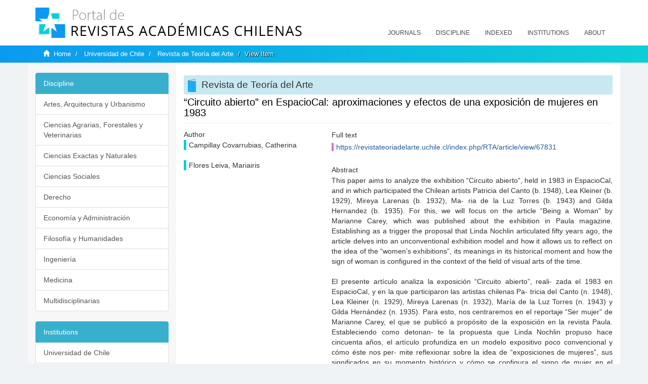

--- FILE ---
content_type: text/html;charset=utf-8
request_url: https://revistaschilenas.uchile.cl/handle/2250/239642
body_size: 7200
content:
<!DOCTYPE html>
            <!--[if lt IE 7]> <html class="no-js lt-ie9 lt-ie8 lt-ie7" lang="en"> <![endif]-->
            <!--[if IE 7]>    <html class="no-js lt-ie9 lt-ie8" lang="en"> <![endif]-->
            <!--[if IE 8]>    <html class="no-js lt-ie9" lang="en"> <![endif]-->
            <!--[if gt IE 8]><!--> <html class="no-js" lang="en"> <!--<![endif]-->
            <head><META http-equiv="Content-Type" content="text/html; charset=UTF-8">
<meta content="text/html; charset=UTF-8" http-equiv="Content-Type">
<meta content="IE=edge,chrome=1" http-equiv="X-UA-Compatible">
<meta content="width=device-width,initial-scale=1" name="viewport">
<link rel="shortcut icon" href="/themes/Mirage2/images/favicon.ico">
<link rel="apple-touch-icon" href="/themes/Mirage2/images/apple-touch-icon.png">
<meta name="Generator" content="DSpace 6.3">
<link href="/themes/Mirage2/styles/all.css" rel="stylesheet">
<link href="/themes/Mirage2/styles/main.css" rel="stylesheet">
<link href="/themes/Mirage2/styles/revistas.css" rel="stylesheet">
<link type="application/opensearchdescription+xml" rel="search" href="https://revistaschilenas.uchile.cl:443/open-search/description.xml" title="DSpace">
<script>
                //Clear default text of empty text areas on focus
                function tFocus(element)
                {
                if (element.value == ' '){element.value='';}
                }
                //Clear default text of empty text areas on submit
                function tSubmit(form)
                {
                var defaultedElements = document.getElementsByTagName("textarea");
                for (var i=0; i != defaultedElements.length; i++){
                if (defaultedElements[i].value == ' '){
                defaultedElements[i].value='';}}
                }
                //Disable pressing 'enter' key to submit a form (otherwise pressing 'enter' causes a submission to start over)
                function disableEnterKey(e)
                {
                var key;

                if(window.event)
                key = window.event.keyCode;     //Internet Explorer
                else
                key = e.which;     //Firefox and Netscape

                if(key == 13)  //if "Enter" pressed, then disable!
                return false;
                else
                return true;
                }
            </script><!--[if lt IE 9]>
                <script src="/themes/Mirage2/vendor/html5shiv/dist/html5shiv.js"> </script>
                <script src="/themes/Mirage2/vendor/respond/dest/respond.min.js"> </script>
                <![endif]--><script src="/themes/Mirage2/vendor/modernizr/modernizr.js"> </script>
<title>&ldquo;Circuito abierto&rdquo; en EspacioCal: aproximaciones y efectos de una exposici&oacute;n de mujeres en 1983</title>
<link rel="schema.DCTERMS" href="http://purl.org/dc/terms/" />
<link rel="schema.DC" href="http://purl.org/dc/elements/1.1/" />
<meta name="DC.creator" content="Campillay Covarrubias, Catherina" />
<meta name="DC.creator" content="Flores Leiva, Mariairis" />
<meta name="DC.date" content="2022-07-22" scheme="DCTERMS.W3CDTF" />
<meta name="DCTERMS.dateAccepted" content="2023-12-21T18:47:35Z" scheme="DCTERMS.W3CDTF" />
<meta name="DCTERMS.available" content="2023-12-21T18:47:35Z" scheme="DCTERMS.W3CDTF" />
<meta name="DC.identifier" content="https://revistateoriadelarte.uchile.cl/index.php/RTA/article/view/67831" />
<meta name="DC.identifier" content="https://revistaschilenas.uchile.cl/handle/2250/239642" scheme="DCTERMS.URI" />
<meta name="DC.description" content="This paper aims to analyze the exhibition “Circuito abierto”, held in 1983 in EspacioCal, and in which participated the Chilean artists Patricia del Canto (b. 1948), Lea Kleiner (b. 1929), Mireya Larenas (b. 1932), Ma- ria de la Luz Torres (b. 1943) and Gilda Hernandez (b. 1935). For this, we will focus on the article “Being a Woman” by Marianne Carey, which was published about the exhibition in Paula magazine. Establishing as a trigger the proposal that Linda Nochlin articulated fifty years ago, the article delves into an unconventional exhibition model and how it allows us to reflect on the idea of the “women’s exhibitions”, its meanings in its historical moment and how the sign of woman is configured in the context of the field of visual arts of the time." xml:lang="en-US" />
<meta name="DC.description" content="El presente artículo analiza la exposición “Circuito abierto”, reali- zada el 1983 en EspacioCal, y en la que participaron las artistas chilenas Pa- tricia del Canto (n. 1948), Lea Kleiner (n. 1929), Mireya Larenas (n. 1932), María de la Luz Torres (n. 1943) y Gilda Hernández (n. 1935). Para esto, nos centraremos en el reportaje “Ser mujer” de Marianne Carey, el que se publicó a propósito de la exposición en la revista Paula. Estableciendo como detonan- te la propuesta que Linda Nochlin propuso hace cincuenta años, el artículo profundiza en un modelo expositivo poco convencional y cómo éste nos per- mite reflexionar sobre la idea de “exposiciones de mujeres”, sus significados en su momento histórico y cómo se configura el signo de mujer en el contexto del campo de las artes visuales de la época." xml:lang="es-ES" />
<meta name="DC.format" content="application/pdf" />
<meta name="DC.language" content="spa" />
<meta name="DC.publisher" content="Revista de Teoría del Arte" xml:lang="es-ES" />
<meta name="DC.relation" content="https://revistateoriadelarte.uchile.cl/index.php/RTA/article/view/67831/70967" />
<meta name="DC.rights" content="Derechos de autor 2022 Revista de Teoría del Arte" xml:lang="es-ES" />
<meta name="DC.source" content="Revista de Teoría del Arte; Núm. 36 (2022): Nochlin: 50 años; pp. 25-43" xml:lang="es-ES" />
<meta name="DC.source" content="0719-7276" />
<meta name="DC.subject" content="exposiciones de mujeres" xml:lang="es-ES" />
<meta name="DC.subject" content="arte chileno ochentas" xml:lang="es-ES" />
<meta name="DC.subject" content="mujeres artistas" xml:lang="es-ES" />
<meta name="DC.subject" content="historia del arte y feminismo" xml:lang="es-ES" />
<meta name="DC.subject" content="enseñanza artística" xml:lang="es-ES" />
<meta name="DC.subject" content="women’s exhibitions" xml:lang="en-US" />
<meta name="DC.subject" content="eighties Chilean art" xml:lang="en-US" />
<meta name="DC.subject" content="women artists" xml:lang="en-US" />
<meta name="DC.subject" content="history of art and feminism" xml:lang="en-US" />
<meta name="DC.subject" content="artistic education" xml:lang="en-US" />
<meta name="DC.title" content="“Circuito abierto” en EspacioCal: aproximaciones y efectos de una exposición de mujeres en 1983" xml:lang="es-ES" />
<meta name="DC.type" content="info:eu-repo/semantics/article" />
<meta name="DC.type" content="info:eu-repo/semantics/publishedVersion" />
<meta content="exposiciones de mujeres; arte chileno ochentas; mujeres artistas; historia del arte y feminismo; ense&ntilde;anza art&iacute;stica; women&rsquo;s exhibitions; eighties Chilean art; women artists; history of art and feminism; artistic education; info:eu-repo/semantics/article; info:eu-repo/semantics/publishedVersion" name="citation_keywords">
<meta content="&ldquo;Circuito abierto&rdquo; en EspacioCal: aproximaciones y efectos de una exposici&oacute;n de mujeres en 1983" name="citation_title">
<meta content="Revista de Teor&iacute;a del Arte" name="citation_publisher">
<meta content="Campillay Covarrubias, Catherina" name="citation_author">
<meta content="Flores Leiva, Mariairis" name="citation_author">
<meta content="2023-12-21T18:47:35Z" name="citation_date">
<meta content="https://revistaschilenas.uchile.cl/handle/2250/239642" name="citation_abstract_html_url">
<meta name="description" content="Portal de Revistas Acad&eacute;micas Chilenas proporciona acceso abierto a las publicaciones editadas por universidades, sociedades cient&iacute;ficas, organismos gubernamentales y ONGs editadas e Chile">
<meta name="twitter:card" content="summary_large_image">
<meta name="twitter:site" content="@sisib">
<meta name="twitter:title" content="&ldquo;Circuito abierto&rdquo; en EspacioCal: aproximaciones y efectos de una exposici&oacute;n de mujeres en 1983">
<meta name="twitter:description" content="This paper aims to analyze the exhibition &ldquo;Circuito abierto&rdquo;, held in 1983 in EspacioCal, and in which participated the Chilean artists Patricia del C">
<meta name="twitter:creator" content="@sisib">
<meta property="twitter:url" content="http://revistaschilenas.uchile.cl/handle/2250/239642">
<meta name="twitter:image" content="http://revistaschilenas.uchile.cl/themes/Mirage2/images/revistas-chilenasBig.png">
<meta name="og:title" content="&ldquo;Circuito abierto&rdquo; en EspacioCal: aproximaciones y efectos de una exposici&oacute;n de mujeres en 1983">
<meta name="og:type" content="article">
<meta name="og:url" content="http://revistaschilenas.uchile.cl/handle/2250/239642">
<meta name="og:image" content="http://revistaschilenas.uchile.cl/themes/Mirage2/images/revistas-chilenasBig.png">
<meta name="og:description" content="This paper aims to analyze the exhibition &ldquo;Circuito abierto&rdquo;, held in 1983 in EspacioCal, and in which participated the Chilean artists Patricia del Canto (b. 1948), Lea Kleiner (b. 1929), Mireya Larenas (b. 1932), Ma- ria de la Luz Torres (b. 1943) and Gilda Hernandez (b. 1935). For this, we will focus on the article &ldquo;Being a Woman&rdquo; by Marianne Carey, which was published about the exhibition in Paula magazine. Establishing as a trigger the proposal that Linda Nochlin articulated fifty years ago, the article delves into an unconventional exhibition model and how it allows us to reflect on the idea of the &ldquo;women&rsquo;s exhibitions&rdquo;, its meanings in its historical moment and how the sign of woman is configured in the context of the field of visual arts of the time.">
<meta name="og:site_name" content="Portal de Revistas Acad&eacute;micas Chilenas - Universidad de Chile">
<meta property="og:url" content="http://revistaschilenas.uchile.cl/handle/2250/239642">
<meta content="240376748241" property="fb:app_id">
<script src="https://platform-api.sharethis.com/js/sharethis.js#property=6474c5bd40353a0019caf09e&product=sop" type="text/javascript"></script>
</head><body>
<header>
<div role="navigation" class="navbar navbar-default navbar-static-top">
<div class="container">
<div class="navbar-header">
<button data-toggle="offcanvas" class="navbar-toggle" type="button"><span class="sr-only">Toggle navigation</span><span class="icon-bar"></span><span class="icon-bar"></span><span class="icon-bar"></span></button><a class="navbar-brand" href="/"><img src="/themes/Mirage2/images/prach.svg"></a>
<div class="navbar-header pull-right visible-xs hidden-sm hidden-md hidden-lg">
<ul class="nav nav-pills pull-left ">
<li>
<form method="get" action="/login" style="display: inline">
<button class="navbar-toggle navbar-link"></button>
</form>
</li>
</ul>
</div>
</div>
<div class="collapse navbar-collapse navbar-ex6-collapse">
<ul class="nav navbar-nav baja">
<li>
<a href="/page/revistas">Journals</a>
</li>
<li>
<a href="/page/disciplina">Discipline</a>
</li>
<li>
<a href="/page/indexado">Indexed</a>
</li>
<li>
<a href="/community-list">Institutions</a>
</li>
<li>
<a href="/page/acerca">About</a>
</li>
</ul>
</div>
</div>
</div>
</header>
<div class="hidden" id="no-js-warning-wrapper">
<div id="no-js-warning">
<div class="notice failure">JavaScript is disabled for your browser. Some features of this site may not work without it.</div>
</div>
</div>
<div class="trail-wrapper hidden-print">
<div class="container">
<div class="row">
<div class="col-xs-12">
<div class="breadcrumb dropdown visible-xs">
<a data-toggle="dropdown" class="dropdown-toggle" role="button" href="#" id="trail-dropdown-toggle">View Item&nbsp;<b class="caret"></b></a>
<ul aria-labelledby="trail-dropdown-toggle" role="menu" class="dropdown-menu">
<li role="presentation">
<a role="menuitem" href="/"><i aria-hidden="true" class="glyphicon glyphicon-home"></i>&nbsp;
                        Home</a>
</li>
<li role="presentation">
<a role="menuitem" href="/handle/2250/160">Universidad de Chile</a>
</li>
<li role="presentation">
<a role="menuitem" href="/handle/2250/237616">Revista de Teor&iacute;a del Arte</a>
</li>
<li role="presentation" class="disabled">
<a href="#" role="menuitem">View Item</a>
</li>
</ul>
</div>
<ul class="breadcrumb hidden-xs">
<li>
<i aria-hidden="true" class="glyphicon glyphicon-home"></i>&nbsp;
            <a href="/">Home</a>
</li>
<li>
<a href="/handle/2250/160">Universidad de Chile</a>
</li>
<li>
<a href="/handle/2250/237616">Revista de Teor&iacute;a del Arte</a>
</li>
<li class="active">View Item</li>
</ul>
</div>
</div>
</div>
</div>
<div class="container" id="main-container">
<div class="row row-offcanvas row-offcanvas-right">
<div class="horizontal-slider clearfix">
<div class="col-xs-12 col-sm-12 col-md-9 main-content">
<script src="/themes/Mirage2/scripts/revistas.js"> </script>
<div id="ds-body">
<input id="meta" type="hidden" value="
/loginen_US
https443revistaschilenas.uchile.clhandle/2250/2396426.3UA-139136674-1DSpaceopen-search/description.xml/contact/feedbackenEnglishen_UStype:itemhdl:2250/239642type:collectionhdl:2250/237616&ldquo;Circuito abierto&rdquo; en EspacioCal: aproximaciones y efectos de una exposici&oacute;n de mujeres en 1983exposiciones de mujeres; arte chileno ochentas; mujeres artistas; historia del arte y feminismo; ense&ntilde;anza art&iacute;stica; women&rsquo;s exhibitions; eighties Chilean art; women artists; history of art and feminism; artistic education; info:eu-repo/semantics/article; info:eu-repo/semantics/publishedVersion&ldquo;Circuito abierto&rdquo; en EspacioCal: aproximaciones y efectos de una exposici&oacute;n de mujeres en 1983Revista de Teor&iacute;a del ArteCampillay Covarrubias, CatherinaFlores Leiva, Mariairis2023-12-21T18:47:35Zhttps://revistaschilenas.uchile.cl/handle/2250/239642
<link rel=&quot;schema.DCTERMS&quot; href=&quot;http://purl.org/dc/terms/&quot; />
<link rel=&quot;schema.DC&quot; href=&quot;http://purl.org/dc/elements/1.1/&quot; />
<meta name=&quot;DC.creator&quot; content=&quot;Campillay Covarrubias, Catherina&quot; />
<meta name=&quot;DC.creator&quot; content=&quot;Flores Leiva, Mariairis&quot; />
<meta name=&quot;DC.date&quot; content=&quot;2022-07-22&quot; scheme=&quot;DCTERMS.W3CDTF&quot; />
<meta name=&quot;DCTERMS.dateAccepted&quot; content=&quot;2023-12-21T18:47:35Z&quot; scheme=&quot;DCTERMS.W3CDTF&quot; />
<meta name=&quot;DCTERMS.available&quot; content=&quot;2023-12-21T18:47:35Z&quot; scheme=&quot;DCTERMS.W3CDTF&quot; />
<meta name=&quot;DC.identifier&quot; content=&quot;https://revistateoriadelarte.uchile.cl/index.php/RTA/article/view/67831&quot; />
<meta name=&quot;DC.identifier&quot; content=&quot;https://revistaschilenas.uchile.cl/handle/2250/239642&quot; scheme=&quot;DCTERMS.URI&quot; />
<meta name=&quot;DC.description&quot; content=&quot;This paper aims to analyze the exhibition &ldquo;Circuito abierto&rdquo;, held in 1983 in EspacioCal, and in which participated the Chilean artists Patricia del Canto (b. 1948), Lea Kleiner (b. 1929), Mireya Larenas (b. 1932), Ma- ria de la Luz Torres (b. 1943) and Gilda Hernandez (b. 1935). For this, we will focus on the article &ldquo;Being a Woman&rdquo; by Marianne Carey, which was published about the exhibition in Paula magazine. Establishing as a trigger the proposal that Linda Nochlin articulated fifty years ago, the article delves into an unconventional exhibition model and how it allows us to reflect on the idea of the &ldquo;women&rsquo;s exhibitions&rdquo;, its meanings in its historical moment and how the sign of woman is configured in the context of the field of visual arts of the time.&quot; xml:lang=&quot;en-US&quot; />
<meta name=&quot;DC.description&quot; content=&quot;El presente art&iacute;culo analiza la exposici&oacute;n &ldquo;Circuito abierto&rdquo;, reali- zada el 1983 en EspacioCal, y en la que participaron las artistas chilenas Pa- tricia del Canto (n. 1948), Lea Kleiner (n. 1929), Mireya Larenas (n. 1932), Mar&iacute;a de la Luz Torres (n. 1943) y Gilda Hern&aacute;ndez (n. 1935). Para esto, nos centraremos en el reportaje &ldquo;Ser mujer&rdquo; de Marianne Carey, el que se public&oacute; a prop&oacute;sito de la exposici&oacute;n en la revista Paula. Estableciendo como detonan- te la propuesta que Linda Nochlin propuso hace cincuenta a&ntilde;os, el art&iacute;culo profundiza en un modelo expositivo poco convencional y c&oacute;mo &eacute;ste nos per- mite reflexionar sobre la idea de &ldquo;exposiciones de mujeres&rdquo;, sus significados en su momento hist&oacute;rico y c&oacute;mo se configura el signo de mujer en el contexto del campo de las artes visuales de la &eacute;poca.&quot; xml:lang=&quot;es-ES&quot; />
<meta name=&quot;DC.format&quot; content=&quot;application/pdf&quot; />
<meta name=&quot;DC.language&quot; content=&quot;spa&quot; />
<meta name=&quot;DC.publisher&quot; content=&quot;Revista de Teor&iacute;a del Arte&quot; xml:lang=&quot;es-ES&quot; />
<meta name=&quot;DC.relation&quot; content=&quot;https://revistateoriadelarte.uchile.cl/index.php/RTA/article/view/67831/70967&quot; />
<meta name=&quot;DC.rights&quot; content=&quot;Derechos de autor 2022 Revista de Teor&iacute;a del Arte&quot; xml:lang=&quot;es-ES&quot; />
<meta name=&quot;DC.source&quot; content=&quot;Revista de Teor&iacute;a del Arte; N&uacute;m. 36 (2022): Nochlin: 50 a&ntilde;os; pp. 25-43&quot; xml:lang=&quot;es-ES&quot; />
<meta name=&quot;DC.source&quot; content=&quot;0719-7276&quot; />
<meta name=&quot;DC.subject&quot; content=&quot;exposiciones de mujeres&quot; xml:lang=&quot;es-ES&quot; />
<meta name=&quot;DC.subject&quot; content=&quot;arte chileno ochentas&quot; xml:lang=&quot;es-ES&quot; />
<meta name=&quot;DC.subject&quot; content=&quot;mujeres artistas&quot; xml:lang=&quot;es-ES&quot; />
<meta name=&quot;DC.subject&quot; content=&quot;historia del arte y feminismo&quot; xml:lang=&quot;es-ES&quot; />
<meta name=&quot;DC.subject&quot; content=&quot;ense&ntilde;anza art&iacute;stica&quot; xml:lang=&quot;es-ES&quot; />
<meta name=&quot;DC.subject&quot; content=&quot;women&rsquo;s exhibitions&quot; xml:lang=&quot;en-US&quot; />
<meta name=&quot;DC.subject&quot; content=&quot;eighties Chilean art&quot; xml:lang=&quot;en-US&quot; />
<meta name=&quot;DC.subject&quot; content=&quot;women artists&quot; xml:lang=&quot;en-US&quot; />
<meta name=&quot;DC.subject&quot; content=&quot;history of art and feminism&quot; xml:lang=&quot;en-US&quot; />
<meta name=&quot;DC.subject&quot; content=&quot;artistic education&quot; xml:lang=&quot;en-US&quot; />
<meta name=&quot;DC.title&quot; content=&quot;&ldquo;Circuito abierto&rdquo; en EspacioCal: aproximaciones y efectos de una exposici&oacute;n de mujeres en 1983&quot; xml:lang=&quot;es-ES&quot; />
<meta name=&quot;DC.type&quot; content=&quot;info:eu-repo/semantics/article&quot; />
<meta name=&quot;DC.type&quot; content=&quot;info:eu-repo/semantics/publishedVersion&quot; />
xmlui.general.dspace_homeUniversidad de ChileRevista de Teor&iacute;a del Artexmlui.ArtifactBrowser.ItemViewer.trail/discover/discoverqueryMirage2/Mirage2/

">
<div id="aspect_artifactbrowser_ItemViewer_div_item-view" class="ds-static-div primary">
<!-- External Metadata URL: cocoon://metadata/handle/2250/239642/mets.xml-->
<div class="item-summary-view-metadata">
<h2 class="page-header first-page-header apart">&ldquo;Circuito abierto&rdquo; en EspacioCal: aproximaciones y efectos de una exposici&oacute;n de mujeres en 1983</h2>
<script src="/themes/Mirage2/scripts/jquery.js"> </script><script>
			$( document ).ready(function() {
				$('ul.breadcrumb li').each(function( index ) {
					if(index==2){
						$(".item-summary-view-metadata").prepend('<h2 class="patineta">'+$( this ).text()+'</h2>');
					}
				});
				
				
				if($('.ds-referenceSet-list').html() != undefined){
					
				}
				
				
					
			
			});
		</script>
<div class="row">
<div class="col-sm-4">
<div class="simple-item-view-authors item-page-field-wrapper table">
<h5>Author</h5>
<div>Campillay Covarrubias, Catherina</div>
<br>
<div>Flores Leiva, Mariairis</div>
<br>
</div>
</div>
<div class="col-sm-8">
<div class="row">
<div class="col-xs-6 col-sm-12"></div>
</div>
<div class="simple-item-view-uri item-page-field-wrapper table">
<h5>Full text</h5>
<span><a href="https://revistateoriadelarte.uchile.cl/index.php/RTA/article/view/67831">https://revistateoriadelarte.uchile.cl/index.php/RTA/article/view/67831</a></span>
</div>
<div class="simple-item-view-description item-page-field-wrapper table">
<h5 class="">Abstract</h5>
<div>This paper aims to analyze the exhibition &ldquo;Circuito abierto&rdquo;, held in 1983 in EspacioCal, and in which participated the Chilean artists Patricia del Canto (b. 1948), Lea Kleiner (b. 1929), Mireya Larenas (b. 1932), Ma- ria de la Luz Torres (b. 1943) and Gilda Hernandez (b. 1935). For this, we will focus on the article &ldquo;Being a Woman&rdquo; by Marianne Carey, which was published about the exhibition in Paula magazine. Establishing as a trigger the proposal that Linda Nochlin articulated fifty years ago, the article delves into an unconventional exhibition model and how it allows us to reflect on the idea of the &ldquo;women&rsquo;s exhibitions&rdquo;, its meanings in its historical moment and how the sign of woman is configured in the context of the field of visual arts of the time.<div class="spacer">&nbsp;</div>El presente art&iacute;culo analiza la exposici&oacute;n &ldquo;Circuito abierto&rdquo;, reali- zada el 1983 en EspacioCal, y en la que participaron las artistas chilenas Pa- tricia del Canto (n. 1948), Lea Kleiner (n. 1929), Mireya Larenas (n. 1932), Mar&iacute;a de la Luz Torres (n. 1943) y Gilda Hern&aacute;ndez (n. 1935). Para esto, nos centraremos en el reportaje &ldquo;Ser mujer&rdquo; de Marianne Carey, el que se public&oacute; a prop&oacute;sito de la exposici&oacute;n en la revista Paula. Estableciendo como detonan- te la propuesta que Linda Nochlin propuso hace cincuenta a&ntilde;os, el art&iacute;culo profundiza en un modelo expositivo poco convencional y c&oacute;mo &eacute;ste nos per- mite reflexionar sobre la idea de &ldquo;exposiciones de mujeres&rdquo;, sus significados en su momento hist&oacute;rico y c&oacute;mo se configura el signo de mujer en el contexto del campo de las artes visuales de la &eacute;poca.<div class="spacer">&nbsp;</div>
</div>
</div>
<div class="simple-item-view-show-full item-page-field-wrapper table">
<h5>Metadata</h5>
<a href="/handle/2250/239642?show=full">Show full item record</a>
</div>
</div>
</div>
</div>
</div>
</div>
<div class="visible-xs visible-sm">
<a href="/htmlmap"></a>
</div>
</div>
<div role="navigation" id="sidebar" class="col-xs-6 col-sm-3 sidebar-offcanvas">
<div class="word-break hidden-print" id="ds-options">
<link href="/themes/Mirage2/styles/jcarousel.responsive.css" rel="stylesheet">
<script src="/themes/Mirage2/scripts/jquery.js"> </script><script>
    				$( document ).ready(function() {
						comunidadOrdena();							
						$('#destacados').load('/tipoDocumento/destacados.jsp', function(response, status, xhr) {
							(function($) {
								$(function() {
									var jcarousel = $('.jcarousel');
									jcarousel
										.on('jcarousel:reload jcarousel:create', function () {
											var carousel = $(this),
												width = carousel.innerWidth();

											if (width >= 600) {
												width = width / 5;
											} else if (width >= 350) {
												width = width / 3;
											}
											//carousel.jcarousel('items').css('width', Math.ceil(width) + 'px');
											carousel.jcarousel('items').addClass('itemCarousel');;
										})
										.jcarousel({
											wrap: 'circular'
										});
									$('.jcarousel-control-prev')
										.jcarouselControl({
											target: '-=1'
										});
									$('.jcarousel-control-next')
										.jcarouselControl({
											target: '+=1'
										});
									$('.jcarousel-pagination')
										.on('jcarouselpagination:active', 'a', function() {
											$(this).addClass('active');
										})
										.on('jcarouselpagination:inactive', 'a', function() {
											$(this).removeClass('active');
										})
										.on('click', function(e) {
											e.preventDefault();
										})
										.jcarouselPagination({
											perPage: 1,
											item: function(page) {
												//return '<a href="#' + page + '">' + page + '</a>';
											}
										});

								});
							})(jQuery);

						});	
						
		
						if($("#aspect_artifactbrowser_ItemViewer_div_item-view  .ds-referenceSet-list li").html()!=undefined){
							arreglo=$("#aspect_artifactbrowser_ItemViewer_div_item-view  .ds-referenceSet-list li" ).html().split('/a');
							
							if(arreglo[1]!=undefined){								
								$("#aspect_artifactbrowser_ItemViewer_div_item-view  .ds-referenceSet-list li" ).html(arreglo[0]+"/a>")
							}
						}
				
						url=window.location.href
						array_url=url.split("/");

						if($('#aspect_artifactbrowser_CollectionViewer_div_collection-home').html()!= undefined){
							if($('#aspect_discovery_CollectionRecentSubmissions_div_collection-recent-submission').html()==undefined){
								$('#aspect_discovery_CollectionSearch_div_collection-search').hide()
							}
							$('.first-page-header').addClass('patineta')
						}
						
						if($('#aspect_artifactbrowser_CommunityViewer_div_community-home').html()!= undefined){
							$('.first-page-header').addClass('cafe')
							$('#aspect_discovery_CommunityRecentSubmissions_div_community-recent-submission').hide()
							$('#aspect_artifactbrowser_CommunityViewer_div_community-home .ds-div-head').hide()
						}
						
						if($('#aspect_artifactbrowser_CommunityBrowser_referenceSet_community-browser').html()!= undefined){
							
							$('h2.first-page-header').addClass('cafe')
							$('.community-browser-row').addClass('borrar')
							$('.sub-tree-wrapper .row a').addClass('linea')
							
							$('.ds-paragraph').hide();
							
							var set = $('#aspect_artifactbrowser_CommunityBrowser_referenceSet_community-browser').children('.borrar');
							var length = set.length;
							set.each(function(index, element) {
							  if (index === (length - 1)) {
								$(this).hide();
							  }
							});
						}
					
						$('#aspect_discovery_CollectionRecentSubmissions_div_collection-recent-submission').load('/tipoDocumento/annio.jsp?handle='+array_url[array_url.length-1],
						function(response, status, xhr) {
							$( ".source" ).change(function() {
							  $('#annioCollection').load('/tipoDocumento/annio.jsp?handle='+array_url[array_url.length-1]+'&source='+encodeURIComponent($(this).val().trim()) );
							});
						});
					});
    	        </script>
<div class="list-group">
<a class="list-group-item active"><span class="h5 list-group-item-heading h5">Discipline</span></a>
<div class="list-group" id="disciplinaHome">
<a href="/page/b_disciplina/artes-arquitectura-urbanismo" class="list-group-item ds-option paises">Artes, Arquitectura y Urbanismo</a><a href="/page/b_disciplina/ciencias-agrarias-forestales-veterinarias" class="list-group-item ds-option paises">Ciencias Agrarias, Forestales y Veterinarias</a><a href="/page/b_disciplina/ciencias-exactas-naturales" class="list-group-item ds-option paises">Ciencias Exactas y Naturales</a><a href="/page/b_disciplina/ciencias-sociales" class="list-group-item ds-option paises">Ciencias Sociales</a><a href="/page/b_disciplina/derecho" class="list-group-item ds-option paises">Derecho</a><a href="/page/b_disciplina/economia-administracion" class="list-group-item ds-option paises">Econom&iacute;a y Administraci&oacute;n</a><a href="/page/b_disciplina/filosofia-humanidades" class="list-group-item ds-option paises">Filosof&iacute;a y Humanidades</a><a href="/page/b_disciplina/ingenieria" class="list-group-item ds-option paises">Ingenier&iacute;a</a><a href="/page/b_disciplina/medicina" class="list-group-item ds-option paises">Medicina</a><a href="/page/b_disciplina/multidisciplinarias" class="list-group-item ds-option paises">Multidisciplinarias</a>
</div>
</div>
<div class="list-group">
<a class="list-group-item active"><span class="h5 list-group-item-heading h5">Institutions</span></a>
<div class="list-group" id="institucionesHome">
<a href="/handle/2250/160" class="list-group-item ds-option paises">Universidad de Chile</a><a href="/handle/2250/1" class="list-group-item ds-option paises">Universidad Cat&oacute;lica de Chile</a><a href="/handle/2250/6587" class="list-group-item ds-option paises">Universidad de Santiago de Chile</a><a href="/handle/2250/6576" class="list-group-item ds-option paises">Universidad de Concepci&oacute;n</a><a href="/handle/2250/6582" class="list-group-item ds-option paises">Universidad Austral de Chile</a><a href="/handle/2250/6592" class="list-group-item ds-option paises">Universidad Cat&oacute;lica de Valpara&iacute;so</a><a href="/handle/2250/6583" class="list-group-item ds-option paises">Universidad del Bio Bio</a><a href="/handle/2250/6591" class="list-group-item ds-option paises">Universidad de Valpara&iacute;so</a><a href="/handle/2250/6590" class="list-group-item ds-option paises">Universidad Cat&oacute;lica del Norte</a><a href="/community-list" class="list-group-item ds-option paises masPaises">more</a>
</div>
</div>
<h2 class="ds-option-set-head  h6">Browse</h2>
<div id="aspect_viewArtifacts_Navigation_list_browse" class="list-group">
<a class="list-group-item active"><span class="h5 list-group-item-heading  h5">All of DSpace</span></a><a href="/community-list" class="list-group-item ds-option">Communities &amp; Collections</a><a href="/browse?type=dateissued" class="list-group-item ds-option">By Issue Date</a><a href="/browse?type=author" class="list-group-item ds-option">Authors</a><a href="/browse?type=title" class="list-group-item ds-option">Titles</a><a href="/browse?type=subject" class="list-group-item ds-option">Subjects</a><a class="list-group-item active"><span class="h5 list-group-item-heading  h5">This Collection</span></a><a href="/handle/2250/237616/browse?type=dateissued" class="list-group-item ds-option">By Issue Date</a><a href="/handle/2250/237616/browse?type=author" class="list-group-item ds-option">Authors</a><a href="/handle/2250/237616/browse?type=title" class="list-group-item ds-option">Titles</a><a href="/handle/2250/237616/browse?type=subject" class="list-group-item ds-option">Subjects</a>
</div>
<h2 class="ds-option-set-head  h6">My Account</h2>
<div id="aspect_viewArtifacts_Navigation_list_account" class="list-group">
<a href="/login" class="list-group-item ds-option">Login</a><a href="/register" class="list-group-item ds-option">Register</a>
</div>
<div id="aspect_viewArtifacts_Navigation_list_context" class="list-group"></div>
<div id="aspect_viewArtifacts_Navigation_list_administrative" class="list-group"></div>
<div id="aspect_discovery_Navigation_list_discovery" class="list-group"></div>
</div>
</div>
</div>
</div>
<div class="hidden-xs hidden-sm">
<a href="/htmlmap"></a>
</div>
</div>
<script type="text/javascript">
                         if(typeof window.publication === 'undefined'){
                            window.publication={};
                          };
                        window.publication.contextPath= '';window.publication.themePath= '/themes/Mirage2/';</script><script>if(!window.DSpace){window.DSpace={};}window.DSpace.context_path='';window.DSpace.theme_path='/themes/Mirage2/';</script><script src="/themes/Mirage2/scripts/theme.js"> </script><script>
                (function(i,s,o,g,r,a,m){i['GoogleAnalyticsObject']=r;i[r]=i[r]||function(){
                (i[r].q=i[r].q||[]).push(arguments)},i[r].l=1*new Date();a=s.createElement(o),
                m=s.getElementsByTagName(o)[0];a.async=1;a.src=g;m.parentNode.insertBefore(a,m)
                })(window,document,'script','//www.google-analytics.com/analytics.js','ga');

                ga('create', 'UA-139136674-1', 'revistaschilenas.uchile.cl');
                ga('send', 'pageview');
            </script><script src="https://www.googletagmanager.com/gtag/js?id=G-GGJN47Q80M"></script><script>
		
			window.dataLayer = window.dataLayer || [];
		  function gtag(){dataLayer.push(arguments);}
		  gtag('js', new Date());

		  gtag('config', 'G-GGJN47Q80M');
		
		</script>
<div class="container pie">
<a href="http://www.uchile.cl/sisib">Direcci&oacute;n de Servicios de Informaci&oacute;n y Bibliotecas (SISIB) - Universidad de Chile</a>
<br>&copy; 2019 Dspace - Modificado por SISIB</div>
</body></html>


--- FILE ---
content_type: application/javascript;charset=ISO-8859-1
request_url: https://revistaschilenas.uchile.cl/themes/Mirage2/scripts/revistas.js
body_size: 392
content:
function indexadoRevista(indice){
	$('#indexadoLista').load('../../tipoDocumento/bucaIndice.jsp?indice='+indice);		
}

function disciplinaRevista(disciplina){	
	$('#disciplinaLista').load('../../tipoDocumento/bucaDisciplina.jsp?disciplina='+encodeURI(disciplina));
}


function comunidadOrdena(){	

	if($('#aspect_artifactbrowser_CommunityViewer_div_community-view').html() != undefined){
		//alert($('#aspect_artifactbrowser_CommunityViewer_div_community-view').html() != undefined)
		colleciones='<div class="revistaIntitucion">'+$('#aspect_artifactbrowser_CommunityViewer_div_community-view').html()+'</div>';
		$('#aspect_artifactbrowser_CommunityViewer_div_community-view').remove();
		$('#aspect_artifactbrowser_CommunityViewer_div_community-home').prepend(colleciones);
		//alert(colleciones);
	}
	
	if($('#aspect_artifactbrowser_CollectionViewer_div_collection-view').html() != undefined){
		temp=$('#aspect_artifactbrowser_CollectionViewer_div_collection-view').html();
		$('#aspect_artifactbrowser_CollectionViewer_div_collection-view').remove();
		$('#aspect_artifactbrowser_CollectionViewer_div_collection-home').prepend(temp);
	}
	
	
}






